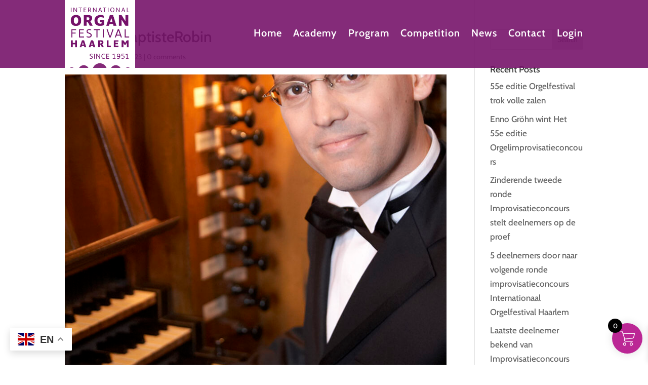

--- FILE ---
content_type: text/css
request_url: https://organfestival.nl/wp-content/themes/ChildThemeDivi/style.css?ver=4.27.5
body_size: 128
content:
/*
Theme Name:Child Theme for Divi
Theme URI: http://wordpress-style.net
Description: Child Theme For Divi
Author: Eduard Ungureanu
Author URI: http://wordpress-style.net
Template: Divi
Version: 1.0
*/

/* Start your custom CSS bellow this comment
============================================ */

.woocommerce-cart-form__cart-item.cart_item .product-name a{
	color: #000;
}

#footer-info a{
	color: #ffb400 !important;
}

.ppom-wrapper label {
display: none !important;
}

--- FILE ---
content_type: text/css
request_url: https://organfestival.nl/wp-content/et-cache/global/et-divi-customizer-global.min.css?ver=1767885090
body_size: 2175
content:
body,.et_pb_column_1_2 .et_quote_content blockquote cite,.et_pb_column_1_2 .et_link_content a.et_link_main_url,.et_pb_column_1_3 .et_quote_content blockquote cite,.et_pb_column_3_8 .et_quote_content blockquote cite,.et_pb_column_1_4 .et_quote_content blockquote cite,.et_pb_blog_grid .et_quote_content blockquote cite,.et_pb_column_1_3 .et_link_content a.et_link_main_url,.et_pb_column_3_8 .et_link_content a.et_link_main_url,.et_pb_column_1_4 .et_link_content a.et_link_main_url,.et_pb_blog_grid .et_link_content a.et_link_main_url,body .et_pb_bg_layout_light .et_pb_post p,body .et_pb_bg_layout_dark .et_pb_post p{font-size:17px}.et_pb_slide_content,.et_pb_best_value{font-size:19px}.woocommerce #respond input#submit,.woocommerce-page #respond input#submit,.woocommerce #content input.button,.woocommerce-page #content input.button,.woocommerce-message,.woocommerce-error,.woocommerce-info{background:#ffffff!important}#et_search_icon:hover,.mobile_menu_bar:before,.mobile_menu_bar:after,.et_toggle_slide_menu:after,.et-social-icon a:hover,.et_pb_sum,.et_pb_pricing li a,.et_pb_pricing_table_button,.et_overlay:before,.entry-summary p.price ins,.woocommerce div.product span.price,.woocommerce-page div.product span.price,.woocommerce #content div.product span.price,.woocommerce-page #content div.product span.price,.woocommerce div.product p.price,.woocommerce-page div.product p.price,.woocommerce #content div.product p.price,.woocommerce-page #content div.product p.price,.et_pb_member_social_links a:hover,.woocommerce .star-rating span:before,.woocommerce-page .star-rating span:before,.et_pb_widget li a:hover,.et_pb_filterable_portfolio .et_pb_portfolio_filters li a.active,.et_pb_filterable_portfolio .et_pb_portofolio_pagination ul li a.active,.et_pb_gallery .et_pb_gallery_pagination ul li a.active,.wp-pagenavi span.current,.wp-pagenavi a:hover,.nav-single a,.tagged_as a,.posted_in a{color:#ffffff}.et_pb_contact_submit,.et_password_protected_form .et_submit_button,.et_pb_bg_layout_light .et_pb_newsletter_button,.comment-reply-link,.form-submit .et_pb_button,.et_pb_bg_layout_light .et_pb_promo_button,.et_pb_bg_layout_light .et_pb_more_button,.woocommerce a.button.alt,.woocommerce-page a.button.alt,.woocommerce button.button.alt,.woocommerce button.button.alt.disabled,.woocommerce-page button.button.alt,.woocommerce-page button.button.alt.disabled,.woocommerce input.button.alt,.woocommerce-page input.button.alt,.woocommerce #respond input#submit.alt,.woocommerce-page #respond input#submit.alt,.woocommerce #content input.button.alt,.woocommerce-page #content input.button.alt,.woocommerce a.button,.woocommerce-page a.button,.woocommerce button.button,.woocommerce-page button.button,.woocommerce input.button,.woocommerce-page input.button,.et_pb_contact p input[type="checkbox"]:checked+label i:before,.et_pb_bg_layout_light.et_pb_module.et_pb_button{color:#ffffff}.footer-widget h4{color:#ffffff}.et-search-form,.nav li ul,.et_mobile_menu,.footer-widget li:before,.et_pb_pricing li:before,blockquote{border-color:#ffffff}.et_pb_counter_amount,.et_pb_featured_table .et_pb_pricing_heading,.et_quote_content,.et_link_content,.et_audio_content,.et_pb_post_slider.et_pb_bg_layout_dark,.et_slide_in_menu_container,.et_pb_contact p input[type="radio"]:checked+label i:before{background-color:#ffffff}.container,.et_pb_row,.et_pb_slider .et_pb_container,.et_pb_fullwidth_section .et_pb_title_container,.et_pb_fullwidth_section .et_pb_title_featured_container,.et_pb_fullwidth_header:not(.et_pb_fullscreen) .et_pb_fullwidth_header_container{max-width:1920px}.et_boxed_layout #page-container,.et_boxed_layout.et_non_fixed_nav.et_transparent_nav #page-container #top-header,.et_boxed_layout.et_non_fixed_nav.et_transparent_nav #page-container #main-header,.et_fixed_nav.et_boxed_layout #page-container #top-header,.et_fixed_nav.et_boxed_layout #page-container #main-header,.et_boxed_layout #page-container .container,.et_boxed_layout #page-container .et_pb_row{max-width:2080px}a{color:#ffffff}.et_secondary_nav_enabled #page-container #top-header{background-color:#ffffff!important}#et-secondary-nav li ul{background-color:#ffffff}#top-menu li a{font-size:16px}body.et_vertical_nav .container.et_search_form_container .et-search-form input{font-size:16px!important}#main-footer .footer-widget h4,#main-footer .widget_block h1,#main-footer .widget_block h2,#main-footer .widget_block h3,#main-footer .widget_block h4,#main-footer .widget_block h5,#main-footer .widget_block h6{color:#ffffff}.footer-widget li:before{border-color:#ffffff}#footer-widgets .footer-widget li:before{top:11.45px}#footer-info,#footer-info a{color:#ffffff}#footer-info{font-size:12px}#footer-bottom .et-social-icon a{color:#ffffff}@media only screen and (min-width:981px){.et_header_style_left #et-top-navigation,.et_header_style_split #et-top-navigation{padding:63px 0 0 0}.et_header_style_left #et-top-navigation nav>ul>li>a,.et_header_style_split #et-top-navigation nav>ul>li>a{padding-bottom:63px}.et_header_style_split .centered-inline-logo-wrap{width:125px;margin:-125px 0}.et_header_style_split .centered-inline-logo-wrap #logo{max-height:125px}.et_pb_svg_logo.et_header_style_split .centered-inline-logo-wrap #logo{height:125px}.et_header_style_centered #top-menu>li>a{padding-bottom:23px}.et_header_style_slide #et-top-navigation,.et_header_style_fullscreen #et-top-navigation{padding:54px 0 54px 0!important}.et_header_style_centered #main-header .logo_container{height:125px}.et_header_style_centered #logo{max-height:100%}.et_pb_svg_logo.et_header_style_centered #logo{height:100%}.et_fixed_nav #page-container .et-fixed-header#top-header{background-color:#ffffff!important}.et_fixed_nav #page-container .et-fixed-header#top-header #et-secondary-nav li ul{background-color:#ffffff}}@media only screen and (min-width:2400px){.et_pb_row{padding:48px 0}.et_pb_section{padding:96px 0}.single.et_pb_pagebuilder_layout.et_full_width_page .et_post_meta_wrapper{padding-top:144px}.et_pb_fullwidth_section{padding:0}}	h1,h2,h3,h4,h5,h6{font-family:'Cabin',Helvetica,Arial,Lucida,sans-serif}body,input,textarea,select{font-family:'Cabin',Helvetica,Arial,Lucida,sans-serif}.woocommerce-error{color:#ff0000!important}.woocommerce-page a.button{background-color:#bb2795;border-color:#bb2795}.woocommerce .woocommerce-form-login .woocommerce-form-login__submit{float:left;margin-right:1em;background-color:#bb2795;border-color:#bb2795}.woocommerce-Button.woocommerce-button.button.woocommerce-form-register__submit{background-color:#bb2795;border-color:#bb2795}.woocommerce-MyAccount-navigation .woocommerce-MyAccount-navigation-link.woocommerce-MyAccount-navigation-link--edit-address,.woocommerce-MyAccount-navigation .woocommerce-MyAccount-navigation-link.woocommerce-MyAccount-navigation-link--downloads{display:none}.woocommerce-table__product-name.product-name a{color:#000}body #page-container .et_pb_section .et_pb_wc_cart_totals_0 a.checkout-button.button,.woocommerce #payment #place_order,.woocommerce-page #payment #place_order{background-color:#bb2795;border-color:#bb2795}.woocommerce-shipping-totals.shipping{display:none}@media screen and (max-width:980px){.et_mobile_menu li a:hover{background-color:transparent;opacity:1;transition:transform 0.3s ease-in-out!important;transform:scale(1.05)!important}}@media screen and (min-width:497px) and (max-width:980px){.et_pb_menu_inner_container{position:relative;top:-92px}.et_pb_menu__wrap .mobile_menu_bar{-webkit-transform:translateY(3%);transform:translateY(3%);position:relative;top:-30px!important}}@media screen and (min-width:768px) and (max-width:980px){.et_pb_menu__wrap .mobile_menu_bar{-webkit-transform:translateY(3%);transform:translateY(3%);position:relative;top:-30px!important}}@media screen and (max-width:767px){.et_pb_menu__wrap .mobile_menu_bar{-webkit-transform:translateY(3%);transform:translateY(3%);position:relative;top:-10px!important;right:30px}}@media screen and (max-width:496px){.et_pb_menu_inner_container{position:relative;top:-92px}}.et_pb_menu__wrap .mobile_menu_bar{-webkit-transform:translateY(3%);transform:translateY(3%);position:relative;top:-100px}.content_center span{color:#fff!important}.popup_heading{font-size:30px!important;color:#ffffff;text-align:inline-block}.popup_text{margin-bottom:16px;color:black;line-height:30px;font-weight:600;font-size:23px;color:#ffffff}.popup_div_center{background-color:#bb2795}.content_center span{color:#000}#glt-translate-trigger{bottom:auto;top:100px;left:initial;right:0px;padding:6px 9px 3px;z-index:10}.de-burger-menu .et_pb_menu__wrap{justify-content:flex-end!important}.de-burger-menu .et_pb_menu__wrap .et_pb_menu__menu{display:none!important}.de-burger-menu .et_pb_menu__wrap .et_mobile_nav_menu{display:block!important;align-items:center!important}.de-burger-menu .opened #mobile_menu1{width:100vw!important;position:fixed!important;top:0em!important;left:0vw!important;height:100vh!important;display:flex!important;justify-content:center!important;flex-direction:column!important;transition:visibility 0.3s,opacity 0.3s ease-in-out;padding:0!important;background-color:rgba(20,140,157,0.8)!important}.de-burger-menu .opened #mobile_menu1{opacity:1!important;visibility:visible!important}.de-burger-menu .closed #mobile_menu1{opacity:0!important;visibility:hidden!important;transition:visibility 0.3s,opacity 0.3s,left 1s,ease-in-out!important}.de-burger-menu #mobile_menu1 li{list-style:none!important;text-align:center!important;width:100%}.de-burger-menu .et_pb_menu__wrap span.mobile_menu_bar{z-index:999999!important}.de-burger-menu .et_pb_menu__wrap .opened .mobile_menu_bar:before{color:white!important;content:"\4d"!important;left:-40px}.de-burger-menu .opened .mobile_menu_bar{position:fixed!important}.de-burger-menu .et_mobile_menu{border-top:none}.de-burger-menu .et_mobile_menu .menu-item-has-children>a{background-color:transparent}.et_mobile_menu li a:hover{background-color:transparent;opacity:1;transition:transform 0.3s ease-in-out!important;transform:scale(1.15)}.de-burger-menu .et_mobile_menu li a{border-bottom:none}.woocommerce-checkout .product-total,.woocommerce-checkout .cart-subtotal,.woocommerce-checkout .order-total,.woocommerce-checkout-review-order-table th.product-total{display:none!important}.woocommerce-cart .product-subtotal,.woocommerce-cart .cart-subtotal,.woocommerce-cart .order-total{display:none!important}.woocommerce-Price-amount,.woocommerce-price-suffix{display:none!important}.single-product .related.products{display:none!important}

--- FILE ---
content_type: application/javascript
request_url: https://organfestival.nl/wp-content/plugins/age-verification-popup-for-woocommerce/includes/js/frontend.js?ver=1.0.0
body_size: 1008
content:
jQuery(document).ready(function($) {
    $(".popup_div_center").hide();
    $(".popup_div_bottom").hide();
    $('body').css('overflow-y','auto');    
    $(".bg_cover").hide();

    setTimeout(function(){
        $(".popup_div_center").show();
        $(".popup_div_bottom").show().css('position', 'fixed'); // Add custom CSS for .popup_div_bottom
        $('body').css('overflow-y','auto');    
        $(".bg_cover").show();    
    }, kal_object.kal_popup_delay * 1000);

	$('.fa-times').click(function(){
		$(".popup_div_center").css("display" , "none");
		$(".popup_div_bottom").css("display" , "none");
		$('body').css('overflow-y','auto');	
		$(".bg_cover").css("display" , "none");
		
		jQuery.ajax({
			url: kal_object.admin_url,
			type: 'POST',
			data: {
				action : 'kavp_popup_close',
				nonce : kal_object.kal_nonce,

				popup_close : true
			},
			success: function(data){
			}	
		})
	})	
	
	if ($(".bg_cover").is(":visible")) {
		$('body').css('overflow-y','hidden');
	}
	var date_style        =  kal_object.data_style;
	var req_age           = kal_object.req_age;
	var rem_visitors      = kal_object.rem_visitor;
	var remember_duration = kal_object.remember_duration;
	if (date_style == '1') {
		var now = new Date(),
		minDate = now.toISOString().substring(0,10);
		$('#dob').prop('max', minDate);
	}
	$(".btn_submit").click(function(){
		
		if (date_style == "1") {
			var dob_user       = $("#dob").val();
			var mdate          = dob_user.toString();
			var year_dob       = parseInt(mdate.substring(0,4), 10);
			var month_dob      = parseInt(mdate.substring(5,7), 10);
			var day_dob        = parseInt(mdate.substring(8,10), 10);
			var today          = new Date();
			var birthday       = new Date(year_dob, month_dob-1, day_dob);
			var age_diff_milis = today.valueOf() - birthday.valueOf();
			var year_age       = Math.floor(age_diff_milis / 31536000000);
			var day_age        = Math.floor((age_diff_milis % 31536000000) / 86400000);
			var month_age      = Math.floor(day_age/30);
			
			var age = year_age;
		} else if (date_style == "2") {
			var age_b = $('#dob').val();
			age_b     = age_b.split(".");
			var age   = age_b[0];
		} else if (date_style == "3") {
			var age = req_age;
		} else if (date_style == "4") {
			if ($("#dob").prop("checked") == true) {
				var	age = req_age;
			} else if ($("#dob").prop("checked") == false) {
				$("#warning_low_Age").html("Confirm your age first");
			}
		}
		if ((mdate == "" )||((age == "")&&(date_style == '2'))) {
			$("#warning_low_Age").html("Age Required");
		} else if ((req_age-age-1)<0) {
			$(".bg_cover").css("display" , "none");
			if (rem_visitors == 'yes') {
				var today = new Date();
				today.setTime(today.getTime() + (remember_duration * 24 * 60 * 60 * 1000));
				var expires     = "expires="+today.toUTCString();
				document.cookie = "visitorsage="+ age +";" + expires + ";path=/";
			}
			$(".popup_div_center").css("display" , "none");
			$(".popup_div_bottom").css("display" , "none");
			$('body').css('overflow-y','auto');
		} else {
			if (( kal_object.db_under_age_msg ) && ( '2' == kal_object.settings_default )) {
				$("#warning_low_Age").html(kal_object.db_under_age_msg);
			} else {
				if (date_style != "4") {
					if ('yes' == kal_object.display_age ) {
						$("#warning_low_Age").html("Age Limit is " + req_age +" years and you are " + age + " years old");
					} else {
						$("#warning_low_Age").html("<br>").append("You are Younger than required Age<br>");
					}
				}
			}
		}
	});
	
});


--- FILE ---
content_type: application/javascript
request_url: https://organfestival.nl/wp-content/plugins/user-registration-plugin-for-woocommerce/checkout-blocks-compatibility/src/js/user-registration-fields/block.js?ver=1.0
body_size: 5363
content:
// import { useEffect, useState, useCallback } from '@wordpress/element';
// import { __ } from '@wordpress/i18n';
// import React from 'react';

// const get_field_detail = php_array.get_field_detail;

// // const recaptcha_setting = php_array.recaptcha_setting;
// var checkout_fields_heading = '';
// if(get_field_detail.length > 0 ){
//      checkout_fields_heading = php_array.recaptcha_setting.title;
// }

// export const Block = ({ checkoutExtensionData }) => {
    
//     const [inputvalues, Set_Field_Values] = useState({});
//     const [multicheckbox_and_radio, Set_multicheckbox_and_radio_Field_Values] = useState({});

//     const { setExtensionData } = checkoutExtensionData;


//     // useEffect(() => {

//     // },);

//     useEffect(() => {

//         const script = document.createElement('script');
//         script.src = 'https://www.google.com/recaptcha/api.js';
//         script.async = true;
//         script.defer = true;
//         document.body.appendChild(script);

//     },);

//     const handleBlur = () => {

//         setTimeout(hide_show_using_dependablilities, 3000);


//     };


//     // calling for dependentiblity check for multiselect
//     jQuery('.af-afreg_add_select2').on('change', function (event) {
//         set_value_on_multiselect_and_radio(event);
//     });

//     // const set_value_on_multiselect_and_radio = (field_name, value, event) => {

//     const set_value_on_multiselect_and_radio = (event) => {

//         let current_event_id = event.target.id;
//         let current_event_type = event.target.type;
//         let field_name = event.target.name;
//         let element_type = event.target.tagName.toLowerCase(); // This will give you 'input', 'select', etc.

//         let extr_attr = '';

//         if ('radio' == current_event_type || 'checkbox' == current_event_type) {
//             extr_attr = extr_attr + ':checked';
//         }
//         var select_value = '';

//         if (element_type === 'select' && event.target.multiple) {
//             jQuery('select#' + current_event_id + ' option:selected').each(function () {
                    
//                 select_value += ',' + jQuery(this).val();
//             });

//         } else if (element_type === 'input' && current_event_type === 'checkbox' && event.target.multiple) {


//             jQuery(`input[name="${field_name}"]:checked`).each(function () {

//                 select_value += ',' + jQuery(this).val();
//             });

//         } else {
//             select_value = jQuery('#' + current_event_id + extr_attr).val();
//         }

//         // Assuming setExtensionData is a function to store the values
//         setExtensionData('addify_user_registration_field', field_name, select_value);

//         hide_show_using_dependablilities();

//     };


//     return (
//         <>
//             <div className="af-urf-blocks-main-div ">
//                 < div key="af_urf_main_title">
//                     <div className="af-urg-checkout-blocks" >

//                         <h4>
//                             {checkout_fields_heading}
//                         </h4>
//                         <div className="g-checkout_fields_heading" ></div>
//                     </div>
//                 </div>
//                 {get_field_detail.map((field_details, key) => (
                        
//                     < div key={key} className={`af-urg-checkout-blocks af-urg-dependable-field-main-div-blocks af-urg-checkout-blocks${field_details.current_field_id ? field_details.current_field_id : key} ${field_details.afreg_main_class ? field_details.afreg_main_class : ''}`}
//                         {...(field_details.dependable_field_detail
//                             ? Object.entries(field_details.dependable_field_detail).reduce((acc, [attrKey, attrValue]) => {                               
//                                 acc[attrKey] = attrValue;
                                
//                                 return acc;
//                             }, {})
//                             : {})}
//                     >
                        
//                         {field_details.type && (('number text tel email checkbox color date time password').indexOf(field_details.type) !== -1) && (
//                             <>

//                                 <div>
//                                     <div class="wc-block-components-checkout-step__heading">
//                                         <h2 class="wc-block-components-title wc-block-components-checkout-step__title" aria-hidden="true">{field_details.field_label ? field_details.field_label : ''}</h2>
//                                         <span class="wc-block-components-checkout-step__heading-content"></span>
//                                     </div>
//                                     <div class="wc-block-components-checkout-step__container">
//                                         <p class="wc-block-components-checkout-step__description"></p>
//                                         <div class="wc-block-components-checkout-step__content">
//                                             <div class="wc-block-components-notices"></div>
//                                             <div class="wc-block-components-notices__snackbar wc-block-components-notice-snackbar-list" tabindex="-1">
//                                                 <div></div>
//                                             </div>
//                                             <div id="contact" class="wc-block-components-address-form">
                                         
//                                                 <div class="wc-block-components-text-input wc-block-components-address-form__email is-active">
//                                                     <input
//                                                         type={field_details.type}
//                                                         name={field_details.field_name}
//                                                         value={'checkbox' == field_details.type ? 'yes' : inputvalues[field_details.field_name]}
//                                                         id={field_details.id}
//                                                         className={`af-ure-check-dependable-fields ${field_details.class}`}
//                                                         placeholder={field_details.afreg_field_placeholder}
//                                                         onInput={(e) => set_value_on_multiselect_and_radio(e)}
//                                                         onKeyUp={(e) => set_value_on_multiselect_and_radio(e)}
//                                                         onKeyDown={(e) => set_value_on_multiselect_and_radio(e)}
//                                                         onFocus={(e) => set_value_on_multiselect_and_radio(e)}
//                                                         onBlur={handleBlur}
//                                                         {...Object.keys(field_details.data || {}).reduce((acc, dataKey) => {
//                                                             acc[`data-${dataKey}`] = field_details.data[dataKey];
//                                                             return acc;
//                                                         }, {})}
//                                                     />
//                                                 </div>
                                                
//                                                 <div
//                                                     style={{ display: 'none' }}
//                                                     className={`wc-block-components-validation-error af_reg_block_error_${field_details.field_name}`}
//                                                     role="alert"
//                                                     >
//                                                     <p id="validate-error-shipping_first_name">
//                                                         <svg
//                                                         xmlns="http://www.w3.org/2000/svg"
//                                                         viewBox="-2 -2 24 24"
//                                                         width="24"
//                                                         height="24"
//                                                         aria-hidden="true"
//                                                         focusable="false"
//                                                         >
//                                                         <path d="M10 2c4.42 0 8 3.58 8 8s-3.58 8-8 8-8-3.58-8-8 3.58-8 8-8zm1.13 9.38l.35-6.46H8.52l.35 6.46h2.26zm-.09 3.36c.24-.23.37-.55.37-.96 0-.42-.12-.74-.36-.97s-.59-.35-1.06-.35-.82.12-1.07.35-.37.55-.37.97c0 .41.13.73.38.96.26.23.61.34 1.06.34s.8-.11 1.05-.34z"></path>
//                                                         </svg>
//                                                         <span>Required Field</span>
//                                                     </p>
//                                                     </div>

//                                             </div>
//                                         </div>
//                                     </div>
//                                 </div>
//                             </>
//                         )
//                         }
//                         {field_details.type && (('textarea').indexOf(field_details.type) !== -1) && (
//                             <>
                            
//                                 <div>
//                                     <div class="wc-block-components-checkout-step__heading">
                                        
//                                         <h2 class="wc-block-components-title wc-block-components-checkout-step__title" aria-hidden="true">{field_details.field_label ? field_details.field_label : ''}</h2>
//                                         <span class="wc-block-components-checkout-step__heading-content"></span>
//                                     </div>
//                                     <div class="wc-block-components-checkout-step__container">
//                                         <p class="wc-block-components-checkout-step__description"></p>
//                                         <div class="wc-block-components-checkout-step__content">
//                                             <div class="wc-block-components-notices"></div>
//                                             <div class="wc-block-components-notices__snackbar wc-block-components-notice-snackbar-list" tabindex="-1">
//                                                 <div></div>
//                                             </div>
//                                             <div id="contact" class="wc-block-components-address-form">
//                                                 <div class="wc-block-components-text-input wc-block-components-address-form__email is-active">
//                                                     <textarea
//                                                         name={field_details.field_name}
//                                                         value={'checkbox' == field_details.type ? 'yes' : inputvalues[field_details.field_name]}
//                                                         id={field_details.id}
//                                                         className={`af-ure-check-dependable-fields af_reg_textara ${field_details.class}`}
//                                                         placeholder={field_details.afreg_field_placeholder}
//                                                         onInput={(e) => set_value_on_multiselect_and_radio(e)}
//                                                         onKeyUp={(e) => set_value_on_multiselect_and_radio(e)}
//                                                         onKeyDown={(e) => set_value_on_multiselect_and_radio(e)}
//                                                         onFocus={(e) => set_value_on_multiselect_and_radio(e)}
//                                                         onBlur={handleBlur}
//                                                         {...Object.keys(field_details.data || {}).reduce((acc, dataKey) => {
//                                                             acc[`data-${dataKey}`] = field_details.data[dataKey];
//                                                             return acc;
//                                                         }, {})}
//                                                     ></textarea>
//                                                 </div>
                                               
//                                                 <div
//                                                     style={{ display: 'none' }}
//                                                     className={`wc-block-components-validation-error af_reg_block_error_${field_details.field_name}`}
//                                                     role="alert"
//                                                     >
//                                                     <p id="validate-error-shipping_first_name">
//                                                         <svg
//                                                         xmlns="http://www.w3.org/2000/svg"
//                                                         viewBox="-2 -2 24 24"
//                                                         width="24"
//                                                         height="24"
//                                                         aria-hidden="true"
//                                                         focusable="false"
//                                                         >
//                                                         <path d="M10 2c4.42 0 8 3.58 8 8s-3.58 8-8 8-8-3.58-8-8 3.58-8 8-8zm1.13 9.38l.35-6.46H8.52l.35 6.46h2.26zm-.09 3.36c.24-.23.37-.55.37-.96 0-.42-.12-.74-.36-.97s-.59-.35-1.06-.35-.82.12-1.07.35-.37.55-.37.97c0 .41.13.73.38.96.26.23.61.34 1.06.34s.8-.11 1.05-.34z"></path>
//                                                         </svg>
//                                                         <span>Required Field</span>
//                                                     </p>
//                                                     </div>
//                                             </div>
//                                         </div>
//                                     </div>
//                                 </div>
//                             </>
//                         )
//                         }
//                         {field_details.options && field_details.type && (('select multiselect').indexOf(field_details.type) !== -1) && (
//                             <>
//                                 <div class="wc-block-components-checkout-step__heading">
//                                     <h2 class="wc-block-components-title wc-block-components-checkout-step__title" aria-hidden="true">{field_details.field_label ? field_details.field_label : ''}</h2>
//                                 </div>
//                                 <div class="wc-block-components-checkout-step__container">
//                                     <p class="wc-block-components-checkout-step__description"></p>
//                                     <div class="wc-block-components-checkout-step__content">
//                                         <div class="wc-block-components-notices"></div>
//                                         <div class="wc-block-components-notices__snackbar wc-block-components-notice-snackbar-list" tabindex="-1">
//                                             <div></div>
//                                         </div>
//                                         <div class="wc-block-components-address-address-wrapper is-editing">
//                                             <div class="wc-block-components-address-card-wrapper">
//                                             </div>
//                                             <div class="wc-block-components-address-form-wrapper">
//                                                 <div id="shipping" class="wc-block-components-address-form">
//                                                     <div class="wc-block-components-address-form__country wc-block-components-country-input">
//                                                         <div id="shipping-country" class="wc-block-components-combobox is-active">
//                                                             <div>
//                                                                 <select width="100%"
//                                                                     name={field_details.field_name}
//                                                                     id={field_details.id}
//                                                                     className={`af-afreg_add_select2 af-for_select2 af-ure-check-dependable-fields ${field_details.class}  ${field_details.current_attr_common_classes_for} `}
//                                                                     placeholder={field_details.afreg_field_placeholder}
//                                                                     value={inputvalues[field_details.field_name]}
//                                                                     multiple={'multiselect' == field_details.type ? 'multiple' : ''}
//                                                                     {...Object.keys(field_details.data || {}).reduce((acc, dataKey) => {
//                                                                         acc[`data-${dataKey}`] = field_details.data[dataKey];
//                                                                         return acc;
//                                                                     }, {})}
//                                                                 >
//                                                                     {Object.entries(field_details.options).map((option_detail, index) => (

//                                                                         < option key={index} value={option_detail[0]} >
//                                                                             {option_detail[1]}
//                                                                         </option>
//                                                                     ))}
                                                                    

//                                                                 </select>
//                                                             </div>
//                                                         </div>

                                                       
//                                                 <div
//                                                     style={{ display: 'none' }}
//                                                     className={`wc-block-components-validation-error af_reg_block_error_${field_details.field_name}`}
//                                                     role="alert"
//                                                     >
//                                                     <p id="validate-error-shipping_first_name">
//                                                         <svg
//                                                         xmlns="http://www.w3.org/2000/svg"
//                                                         viewBox="-2 -2 24 24"
//                                                         width="24"
//                                                         height="24"
//                                                         aria-hidden="true"
//                                                         focusable="false"
//                                                         >
//                                                         <path d="M10 2c4.42 0 8 3.58 8 8s-3.58 8-8 8-8-3.58-8-8 3.58-8 8-8zm1.13 9.38l.35-6.46H8.52l.35 6.46h2.26zm-.09 3.36c.24-.23.37-.55.37-.96 0-.42-.12-.74-.36-.97s-.59-.35-1.06-.35-.82.12-1.07.35-.37.55-.37.97c0 .41.13.73.38.96.26.23.61.34 1.06.34s.8-.11 1.05-.34z"></path>
//                                                         </svg>
//                                                         <span>Required Field</span>
//                                                     </p>
//                                                     </div>

//                                                     </div>
//                                                 </div>
//                                             </div>
//                                         </div>
//                                     </div>
//                                 </div>
//                             </>
//                         )
//                         }
//                         {field_details.options && field_details.type && (('multi_checkbox radio').indexOf(field_details.type) !== -1) && (
//                             <>
//                                 <div class="wc-block-components-checkout-step__heading"><h2 class="wc-block-components-title wc-block-components-checkout-step__title" aria-hidden="true">{field_details.field_label ? field_details.field_label : ''}</h2></div>
//                                 <div class="wc-block-components-checkout-step__container">
//                                     <div class="wc-block-components-checkout-step__content">

//                                         <div class="">

//                                             {Object.entries(field_details.options).map((option_detail, index) => (
//                                                 React.createElement(
//                                                     'div',
//                                                     {
//                                                         key: key,
//                                                         className: "wc-block-components-radio-control-accordion-option",
//                                                         placeholder: field_details.afreg_field_placeholder,

//                                                     },
//                                                     <>
                                                    
//                                                         <label className="">
//                                                             < input
//                                                                 key={key}
//                                                                 id={field_details.id}
//                                                                 value={option_detail[0]}
//                                                                 type={'multi_checkbox' == field_details.type ? 'checkbox' : field_details.type}
//                                                                 multiple={'multi_checkbox' == field_details.type ? true : false}
//                                                                 name={field_details.field_name}
//                                                                 className={`af-ure-check-dependable-fields ${field_details.class} ${field_details.field_name}`}
//                                                                 placeholder={field_details.afreg_field_placeholder}
//                                                                 onBlur={handleBlur}
//                                                                 onChange={(e) => set_value_on_multiselect_and_radio(e)}
//                                                                 {...Object.keys(field_details.data || {}).reduce((acc, dataKey) => {
//                                                                     acc[`data-${dataKey}`] = field_details.data[dataKey];
//                                                                     return acc;
//                                                                 }, {})}
//                                                             />
//                                                             <span className='af_radio_label_bl'>{option_detail[1]}</span>
//                                                         </label>
                                                        
//                                                     </>
//                                                 )
//                                             ))}
//                                         </div>
//                                     </div>
//                                 </div>  
                               
//                                                 <div
//                                                     style={{ display: 'none' }}
//                                                     className={`wc-block-components-validation-error af_reg_block_error_${field_details.field_name}`}
//                                                     role="alert"
//                                                     >
//                                                     <p id="validate-error-shipping_first_name">
//                                                         <svg
//                                                         xmlns="http://www.w3.org/2000/svg"
//                                                         viewBox="-2 -2 24 24"
//                                                         width="24"
//                                                         height="24"
//                                                         aria-hidden="true"
//                                                         focusable="false"
//                                                         >
//                                                         <path d="M10 2c4.42 0 8 3.58 8 8s-3.58 8-8 8-8-3.58-8-8 3.58-8 8-8zm1.13 9.38l.35-6.46H8.52l.35 6.46h2.26zm-.09 3.36c.24-.23.37-.55.37-.96 0-.42-.12-.74-.36-.97s-.59-.35-1.06-.35-.82.12-1.07.35-.37.55-.37.97c0 .41.13.73.38.96.26.23.61.34 1.06.34s.8-.11 1.05-.34z"></path>
//                                                         </svg>
//                                                         <span>Required Field</span>
//                                                     </p>
//                                                     </div>                                
//                             </>
//                         )
//                         }
//                         {field_details.options && field_details.type && (('heading description').indexOf(field_details.type) !== -1) && (

//                             React.createElement(
//                                 field_details.type === 'heading' ? field_details.afreg_field_heading_type : 'label',
//                                 {
//                                     key: key,
//                                     className: `af-urg-checkout-blocks af-urg-checkout-blocks${field_details.id} ${field_details.class} ${field_details.main_div_class}`,
//                                     placeholder: field_details.afreg_field_placeholder,
//                                     ...Object.keys(field_details.data || {}).reduce((acc, dataKey) => {
//                                         acc[`data-${dataKey}`] = field_details.data[dataKey];
//                                         return acc;
//                                     }, {})
//                                 },
//                                 <h2 className='wc-block-components-title wc-block-components-checkout-step__title'>
//                                     {field_details.field_label}
//                                 </h2>
//                             )
//                         )
//                         }
//                         <p className='afreg_field_description' >{'heading' != field_details.type ? field_details.afreg_field_description : ''}{'description' == field_details.type ? field_details.afreg_field_description_field : ''}</p>
//                     </div >
//                 ))}
//             </div >
//         </>
//     )
// };


// setTimeout(() => {
    
//     jQuery('.af-afreg_add_select2').select2();
// }, 3000);

// jQuery(document).on('click', '.wc-block-checkout__create-account input', hide_show_using_dependablilities);

// jQuery(document).on('click', '.af-afreg-registration-field', function () {
//     jQuery(document).closest('.wc-block-components-notice-banner').remove();
// });

// setTimeout(hide_show_using_dependablilities, 3000);
// function hide_show_using_dependablilities() {
    
//     var selected_user_role = jQuery('#afreg_select_user_role').val();

//     jQuery(document).on('change','#afreg_select_user_role',function(){
//         hide_show_using_dependablilities();
//     })

//     jQuery('.af-urg-dependable-field-main-div-blocks').each(function () {

//         let current_field = jQuery(this);
//         let current_main_field = jQuery(this);
//         let current_field_id = current_field.data('current_field_id') || '';

//         var show_or_not = true;

//         // setExtensionData('addify_user_registration_field', field_name, select_value);

//         if ((current_field.data('dependable_field_id') && current_field.data('dependable_field_id') != undefined) || (current_field.data('dependable_field_on_user_role') && current_field.data('dependable_field_on_user_role') != undefined)) {

//             let check_dependibilites = true;

//             while (check_dependibilites) {

//                 let current_field_id = current_field.data('current_field_id') || '';
//                 let dependable_field_id = current_field.data('dependable_field_id') || '';
//                 let dependable_field_option = current_field.data('dependable_field_option') || '';
//                 let dependable_field_on_user_role = current_field.data('dependable_field_on_user_role') || '';
                
//                 let dependable_field_value = af_urf_get_field_value(jQuery('#afreg_additionalshowhide_blocks_' + dependable_field_id));

//                 // Ensure dependable_field_value is not undefined or empty.
//                 dependable_field_value = (typeof dependable_field_value !== 'undefined' && dependable_field_value !== '') ? dependable_field_value : '';

//                 if (dependable_field_id && dependable_field_id != undefined) {


//                     if (dependable_field_option) {

//                         dependable_field_option = dependable_field_option.split(',');

                        
//                         if (!dependable_field_value || undefined == dependable_field_value) {

//                             //debug point false
//                             show_or_not = false;
                           
//                         }

//                         if ('array' == typeof dependable_field_value || 'object' == typeof dependable_field_value) {

//                             const matchFound = dependable_field_value.some(value => dependable_field_option.includes(value));


//                             if (!matchFound) {

//                                 //debug point false
//                                 show_or_not = false;


//                             }

//                         } else if (!dependable_field_option.includes(dependable_field_value)) {

//                             show_or_not = false;
//                         }

//                     } else if (!jQuery('#afreg_additionalshowhide_blocks_' + dependable_field_id).is(':visible')) {;

//                         show_or_not = false;
//                     }

//                 }

//                 if (selected_user_role && dependable_field_on_user_role && dependable_field_on_user_role != undefined) {

//                     dependable_field_on_user_role = dependable_field_on_user_role.split(",");

//                     const matchFound = dependable_field_on_user_role.some(value => selected_user_role.includes(value));
                    
//                     if (!show_or_not || (!dependable_field_id && !dependable_field_on_user_role)) {

//                         break;

//                     }
//                     if (!dependable_field_on_user_role.includes(selected_user_role)) {

//                         show_or_not = false;
//                         break;

//                     }

//                     if (!matchFound) {

//                         show_or_not = false;
//                         break;

//                     } else if (show_or_not) {

//                         if (dependable_field_id && jQuery('.af-urg-checkout-blocks' + dependable_field_id).length) {

//                             if (!jQuery('.af-urg-checkout-blocks' + dependable_field_id).data('dependable_field_on_user_role') && !jQuery('.af-urg-checkout-blocks' + dependable_field_id).data('dependable_field_id')) {
//                                 break;

//                             }

//                         } else {
//                             break;

//                         }

//                     }

//                     if (!show_or_not) {

//                         break;

//                     }

//                 }

//                 if (!dependable_field_on_user_role && !dependable_field_id) {

//                     check_dependibilites = false;

//                 }

//                 if (dependable_field_id) {
//                     current_field = jQuery('.af-urg-checkout-blocks' + dependable_field_id);
//                 }


//                 if (!show_or_not) {

//                     break;
//                 }

//             }
//         }


//         jQuery(this).removeClass('has-error');

//         if (show_or_not) {

//             jQuery(this).show('slow');

//         } else {
//             jQuery(this).hide('fast');

//         }

//     });

//     if (jQuery('.wc-block-checkout__create-account input[type=checkbox]').is(':checked')) {
//         jQuery('.af-urf-blocks-main-div').show();
//     } else {
//         jQuery('.af-urf-blocks-main-div').hide();
//     }

// }

// function get_error_html() {
//     return `<div class="wc-block-store-notice wc-block-components-notice-banner is-error is-dismissible">
//         <svg xmlns="http://www.w3.org/2000/svg" viewBox="0 0 24 24" width="24" height="24" aria-hidden="true" focusable="false">
//             <path d="M12 3.2c-4.8 0-8.8 3.9-8.8 8.8 0 4.8 3.9 8.8 8.8 8.8 4.8 0 8.8-3.9 8.8-8.8 0-4.8-4-8.8-8.8-8.8zm0 16c-4 0-7.2-3.3-7.2-7.2C4.8 8 8 4.8 12 4.8s7.2 3.3 7.2 7.2c0 4-3.2 7.2-7.2 7.2zM11 17h2v-6h-2v6zm0-8h2V7h-2v2z"></path>
//         </svg>
//         <div class="wc-block-components-notice-banner__content"><div> - is required Field </div></div>
//         <button class="wc-block-components-button wp-element-button wc-block-components-notice-banner__dismiss contained" aria-label="Dismiss this notice" type="button">
//             <svg xmlns="http://www.w3.org/2000/svg" viewBox="0 0 24 24" width="24" height="24" aria-hidden="true" focusable="false">
//                 <path class="af-afreg-registration-field" d="M13 11.8l6.1-6.3-1-1-6.1 6.2-6.1-6.2-1 1 6.1 6.3-6.5 6.7 1 1 6.5-6.6 6.5 6.6 1-1z"></path>
//             </svg>
//         </button>
//     </div>`;
// }
// function af_urf_get_field_value(event) {

    
//     if (!event.prop("id")) {
//         return '';
//     }
//     let current_event_id = event.prop("id");
//     let element_type = (event.prop("tagName")).toLowerCase(); // This will give you 'input', 'select', etc.
    
//     let current_event_type = event.prop("type"); // Using .prop() for type
    

//     let extr_attr = '';
//     if ('radio' == current_event_type || 'checkbox' == current_event_type) {
//         extr_attr = extr_attr + ':checked';
//     }


//     if (element_type === 'select' && event.multiple) {

//         var select_value = jQuery('select#' + current_event_id + ' option:selected').map(function () {
//             return this.value;
//         }).get();

//     } else if (element_type === 'input' && current_event_type === 'checkbox' && event.attr('multiple') !== undefined) {
        
//         var select_value = jQuery('input#' + current_event_id + ':checked').map(function () {
//             return this.value;
//         }).get();
//     } else {
//         var select_value = jQuery('#' + current_event_id + extr_attr).val();
//     }

//     return select_value;
// }

// jQuery(document).ready(function ($) {
//     // Wait a bit to ensure elements are fully rendered

//     setTimeout(function () {
        
//         // Directly target the checkout button and the proceed-to-checkout button
//         $('.wc-block-components-checkout-place-order-button, .wp-block-woocommerce-proceed-to-checkout-block').click(function (event) {


//             let required_error_is = '';

// let reg_fields_arr = php_array.get_field_detail;

// // loop through all visible blocks
// jQuery('.af-urg-checkout-blocks:visible').each(function () {

//     let classes = jQuery(this).attr('class'); // full class list

//     // extract number only
//     let matched_key = classes.match(/af-urg-checkout-blocks(\d+)/);
//     matched_key = matched_key ? matched_key[1] : null; // only the number, or null if not found

//     if (!matched_key) return; // skip if not matched

//     reg_fields_arr.forEach(field => {

//         if (String(matched_key) === String(field.current_field_id)) {

//             let $input = jQuery('#afreg_additionalshowhide_blocks_' + field.current_field_id);

//             // text-like fields
//             if (['text', 'email', 'password', 'textarea', 'time', 'date', 'number', 'multiselect'].includes(field.current_field_type)) {

//                 if (field.afreg_field_required === 'on') {
//                     if (!$input.val()) {
//                         $input.closest('.wc-block-components-text-input').addClass('has-error');
//                         jQuery('.af_reg_block_error_afreg_additional_' + field.current_field_id).show();

//                         required_error_is += get_error_html();
//                     } else {
//                         $input.closest('.wc-block-components-text-input').removeClass('has-error');
//                         jQuery('.af_reg_block_error_afreg_additional_' + field.current_field_id).hide();
//                     }
//                 }
//             }

//             // multi_checkbox / radio
//             if (['multi_checkbox', 'radio'].includes(field.current_field_type)) {

//                 if (field.afreg_field_required === 'on') {
//                     if (!jQuery('.afreg_additional_' + field.current_field_id).is(':checked')) {
//                         $input.closest('.wc-block-components-text-input').addClass('has-error');
//                         jQuery('.af_reg_block_error_afreg_additional_' + field.current_field_id).show();

//                         required_error_is += get_error_html();
//                     } else {
//                         $input.closest('.wc-block-components-text-input').removeClass('has-error');
//                         jQuery('.af_reg_block_error_afreg_additional_' + field.current_field_id).hide();
//                     }
//                 }
//             }

//             // single checkbox
//             if (field.current_field_type === 'checkbox') {

//                 if (field.afreg_field_required === 'on') {
//                     if (!$input.is(':checked')) {
//                         $input.closest('.wc-block-components-text-input').addClass('has-error');
//                         jQuery('.af_reg_block_error_afreg_additional_' + field.current_field_id).first().show();

//                         required_error_is += get_error_html();
//                     } else {
//                         $input.closest('.wc-block-components-text-input').removeClass('has-error');
//                         jQuery('.af_reg_block_error_afreg_additional_' + field.current_field_id).first().hide();
//                     }
//                 }
//             }
//         }
//     });
// });



//             if (jQuery('.wc-block-checkout__create-account input[type=checkbox]').is(':checked') && required_error_is) {





                

//                 // console.log(reg_fields_arr);


//                 var noticeContainer = jQuery('.woocommerce-notices-wrapper, .woocommerce-message, .wc-block-components-notices');

//                 if (!jQuery('.wp-block-woocommerce-cart').length) {

//                     noticeContainer.first().html('');

//                      jQuery('html, body').animate({
//                         scrollTop: jQuery('.af-urf-blocks-main-div ').offset().top
//                     }, 'slow');
//                     // jQuery('html, body').animate({
//                     //     scrollTop: jQuery('.af-afreg-registration-field').offset().top
//                     // }, 500); // 500 is the duration of the scroll in milliseconds

//                     event.preventDefault();

//                     // Optionally, stop event propagation
//                     return false;

//                 }
//             }

//         });

//     }, 2000);  // Delay the execution by 1 second (adjust as necessary)

//     for (let index = 1; index < 5; index++) {

//         setTimeout(function () {
//             jQuery('.af-urg-checkout-blocks').each(function () {

//                 if ($(this).data('current_field_id') && undefined != $(this).data('current_field_id')) {

//                     let current_field_id = $(this).data('current_field_id');

//                     let step__heading = jQuery(this).find('.wc-block-components-checkout-step__heading');
//                     let step__container = jQuery(this).find('.wc-block-components-checkout-step__container');


//                     // Keep only the first and remove the rest
//                     step__heading.not(':first').remove();
//                     step__container.not(':first').remove();
//                 }
//             });

//         }, 1000 * index);

//     }
// });


// function IsEmail(email) {
//     const regex =
//         /^([a-zA-Z0-9_\.\-\+])+\@(([a-zA-Z0-9\-])+\.)+([a-zA-Z0-9]{2,4})+$/;
//     if (!regex.test(email)) {
//         return false;
//     }
//     else {
//         return true;
//     }
// }


// jQuery(document).on('change', '#afreg_select_user_role', function () {


//     // setExtensionData('addify_user_registration_field', 'afreg_select_user_role', jQuery(this).val());

// });

